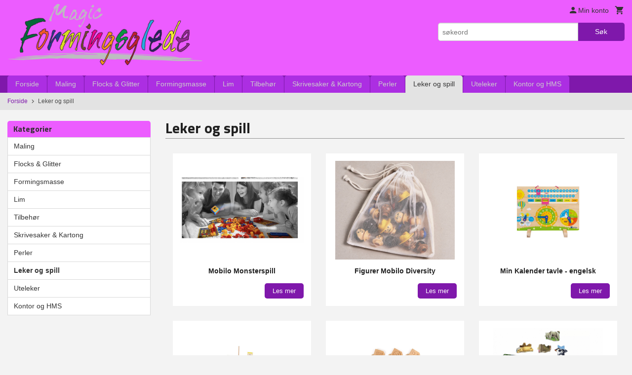

--- FILE ---
content_type: text/html
request_url: https://magicformingsglede.no/butikk/leker
body_size: 13840
content:
<!DOCTYPE html>

<!--[if IE 7]>    <html class="lt-ie10 lt-ie9 lt-ie8 ie7 no-js flyout_menu" lang="no"> <![endif]-->
<!--[if IE 8]>    <html class="lt-ie10 lt-ie9 ie8 no-js flyout_menu" lang="no"> <![endif]-->
<!--[if IE 9]>    <html class="lt-ie10 ie9 no-js flyout_menu" lang="no"> <![endif]-->
<!--[if (gt IE 9)|!(IE)]><!--> <html class="no-js flyout_menu" lang="no"> <!--<![endif]-->

<head prefix="og: http://ogp.me/ns# fb: http://ogp.me/ns/fb# product: http://ogp.me/ns/product#">
    <meta http-equiv="Content-Type" content="text/html; charset=UTF-8">
    <meta http-equiv="X-UA-Compatible" content="IE=edge">
    
                    <title>Leker og spill | Formingsprodukter</title>
        

    <meta name="description" content="Maling, forming, glitter, farge, skrivesaker, diy">

    <meta name="keywords" content="">

<meta name="csrf-token" content="mmB6iqDnCewWVdlKnAvRzvktZl2xYgRgOv1bxbdT">    <link rel="shortcut icon" href="/favicon.ico">
    

    <meta property="og:title" content="Leker og spill">
<meta property="og:type" content="product.group">


    <meta property="og:description" content="Maling, forming, glitter, farge, skrivesaker, diy">

<meta property="og:url" content="https://magicformingsglede.no/butikk/leker">
<meta property="og:site_name" content="Formingsprodukter">
<meta property="og:locale" content="nb_NO"><!-- Pioneer scripts & style -->
<meta name="viewport" content="width=device-width, initial-scale=1.0, minimum-scale=1">
<!-- Android Lollipop theme support: http://updates.html5rocks.com/2014/11/Support-for-theme-color-in-Chrome-39-for-Android -->
<meta name="theme-color" content="#7F18AB">

<link href="/assets/themes/essence/css/essence.compiled.css?ver=1754377727" rel="preload" as="style">
<link href="/assets/themes/essence/css/essence.compiled.css?ver=1754377727" rel="stylesheet" type="text/css">


<script type="text/javascript" src="/assets/js/modernizr.min-dev.js"></script>
<script>
    window.FEATURES = (function() {
        var list = {"24ai":1,"24chat":1,"24nb":1,"8":1,"api":1,"blog":1,"boxpacker":1,"criteo":1,"discount":1,"dropshipping":1,"facebook_dpa":1,"facebook_product_catalog":1,"fiken":1,"frontendfaq":1,"giftcard":1,"google_analytics_4":1,"google_shopping":1,"localization":1,"mega_menu":1,"modal_cart_free_shipping_reminder":1,"modal_cart_products":1,"newsletter":1,"om2_multihandling":1,"pickuppoints":1,"popup_module":1,"printnode":1,"product_image_slider":1,"product_management_2":1,"product_management_2_customize_layout":1,"slider":1,"snapchat":1,"stock_reminders":1,"text":1,"thumb_attribute_connection":1,"tripletex":1,"two":1,"two_search_api":1,"update_price_on_attribute_change":1,"users":1,"vipps_express":1,"webshop":1};

        return {
            get: function(name) { return name in list; }
        };
    })();

    if (window.FEATURES.get('facebook_dpa')) {
                facebook_dpa_id = "938105946646253";
            }

</script>

   

<script async src="https://client.24nettbutikk.chat/embed.js" data-chat-id=""></script><script>function chat(){(window.lvchtarr=window.lvchtarr||[]).push(arguments)}</script><script>chat('placement', 'bottom-right');</script><!-- Global site tag (gtag.js) - Google Analytics -->
<script type="text/plain" data-category="analytics" async src="https://www.googletagmanager.com/gtag/js?id=G-82S7M9N0KV"></script>
<script type="text/plain" data-category="analytics">
  window.dataLayer = window.dataLayer || [];
  function gtag(){dataLayer.push(arguments);}
  gtag('js', new Date());

    gtag('config', 'G-82S7M9N0KV', {
      theme: 'essence',
      activeCheckout: 'kasse_two'
  });
</script>

<script>
    class Item {
        product = {};

        constructor(product) {
            this.product = product;
        }

        #setItemVariant() {
            this.product.item_variant = Array.from(document.querySelectorAll('div.product__attribute'))
                ?.reduce((previousValue, currentValue, currentIndex, array) => {
                    let selectOptions = Array.from(currentValue.children[1].children[0].children);

                    if (!selectOptions.some(option => option.tagName === 'OPTGROUP')) {
                        let attribute = currentValue.children[0].children[0].innerHTML;
                        let value = selectOptions.find(attributeValue => attributeValue.selected).innerHTML;

                        return previousValue += `${attribute}: ${value}${array.length && currentIndex !== array.length - 1 ? ', ' : ''}`;
                    }
                }, '');
        }

        #attachEventListeners() {
            document.querySelectorAll('select.js-attribute').forEach(selector => selector.addEventListener('change', () => this.#setItemVariant()));

            const buyProductButton = document.querySelector('button.js-product__buy-button');

            if (buyProductButton) {
                buyProductButton.addEventListener('click', () => {
                    gtag('event', 'add_to_cart', {
                        currency: 'NOK',
                        value: this.product.value,
                        items: [{ ...this.product, quantity: parseInt(document.getElementById('buy_count').value) }]
                    });
                });
            }

            const buyBundleButton = document.querySelector('button.js-bundle__buy-button');

            if (buyBundleButton) {
                buyBundleButton.addEventListener('click', () => {
                    gtag('event', 'add_to_cart', {
                        currency: 'NOK',
                        value: this.product.value,
                        items: [this.product]
                    });
                });
            }

            const wishListButton = document.querySelector('.product__wishlist-button:not(.disabled)');

            if (wishListButton) {
                wishListButton.addEventListener('click', () => {
                    gtag('event', 'add_to_wishlist', {
                        currency: 'NOK',
                        value: this.product.value,
                        items: [{ ...this.product, quantity: parseInt(document.getElementById('buy_count').value) }],
                    });
                });
            }
        }

        async initialize() {
            await this.#setItemVariant();
            this.#attachEventListeners();

            gtag('event', 'view_item', {
                currency: 'NOK',
                value: this.product.value,
                items: [this.product]
            });
        }
    }
</script>
<!-- Google Analytics -->
<script type="text/plain" data-category="analytics">

    (function (i, s, o, g, r, a, m) {
        i['GoogleAnalyticsObject'] = r;
        i[r] = i[r] || function () {
            (i[r].q = i[r].q || []).push(arguments)
        }, i[r].l = 1 * new Date();
        a = s.createElement(o),
            m = s.getElementsByTagName(o)[0];
        a.async = 1;
        a.src = g;
        m.parentNode.insertBefore(a, m)
    })(window, document, 'script', '//www.google-analytics.com/analytics.js', 'ga');

        ga('create', 'UA-163097020-1', 'auto');
        
    ga('create', 'UA-24343184-8', 'auto', '24nb');

        ga('24nb.send', 'pageview');

    
        ga('send', 'pageview');

    
    
</script>
<link rel="stylesheet" href="/css/cookie_consent.css">
<script defer src="/js/cookie_consent.js"></script>
<script>
    window.dataLayer = window.dataLayer || [];
    function gtag(){dataLayer.push(arguments);}

    // Set default consent to 'denied' as a placeholder
    // Determine actual values based on your own requirements
    gtag('consent', 'default', {
        'ad_storage': 'denied',
        'ad_user_data': 'denied',
        'ad_personalization': 'denied',
        'analytics_storage': 'denied',
        'url_passthrough': 'denied'
    });

</script>

<script>

    window.addEventListener('load', function(){

        CookieConsent.run({
            cookie: {
                name: 'cookie_consent_cookie',
                domain: window.location.hostname,
                path: '/',
                expiresAfterDays: 30,
                sameSite: 'Lax'
            },
            disablePageInteraction: true,
            guiOptions: {
                consentModal: {
                    layout: 'box inline',
                    position: 'middle center',
                    equalWeightButtons: false,
                }
            },
            categories: {
                necessary: {
                    enabled: true,
                    readonly: true,
                },
                analytics: {},
                targeting: {}
            },
            language: {
                default: 'no',
                translations: {
                    no: {
                        consentModal: {
                            title: 'Vi bruker cookies!',
                            description: '<p>Vi benytter første- og tredjeparts cookies (informasjonskapsler).</p><br><br><p>Cookies bruker til: </p><br><ul style="padding-left:3px;"><li>Nødvendige funksjoner på nettsiden</li><li>Analyse og statistikk</li><li>Markedsføring som kan brukes for personlig tilpasning av annonser</li></ul><br><p>Velg “Godta alle” om du aksepterer vår bruk av cookie. Hvis du ønsker å endre på cookie-innstillingene, velg “La meg velge selv”.</p><br><p>Les mer om vår Cookie policy <a href="/side/cookies">her.</a></p>',
                            acceptAllBtn: 'Godta alle',
                            acceptNecessaryBtn: 'Godta kun nødvendige',
                            showPreferencesBtn: 'La meg velge selv',
                        },
                        preferencesModal: {
                            title: 'Innstillinger',
                            acceptAllBtn: 'Godta alle',
                            acceptNecessaryBtn: 'Godta kun nødvendige',
                            savePreferencesBtn: 'Lagre og godta innstillinger',
                            closeIconLabel: 'Lukk',
                            sections: [
                                {
                                    title: 'Bruk av cookies 📢',
                                    description: 'Vi bruker cookies for å sikre deg en optimal opplevelse i nettbutikken vår. Noen cookies er påkrevd for at nettbutikken skal fungere. Les mer om vår <a href="/side/sikkerhet_og_personvern" class="cc-link">personvernerklæring</a>.'
                                },
                                {
                                    title: 'Helt nødvendige cookies',
                                    description: 'Cookies som er helt nødvendig for at nettbutikken skal fungere. Man får ikke handlet i nettbutikken uten disse.',
                                },
                                {
                                    title: 'Cookies rundt analyse og oppsamling av statistikk',
                                    description: 'Cookie som lagrer anonym statistikk av besøkende i nettbutikken. Disse brukes av nettbutikkeier for å lære seg mer om hvem publikummet sitt er.',
                                    linkedCategory: 'analytics'
                                },
                                {
                                    title: 'Cookies rundt markedsføring og retargeting',
                                    description: 'Cookies som samler informasjon om din bruk av nettsiden slik at markedsføring kan tilpasses deg.',
                                    linkedCategory: 'targeting'
                                },
                                {
                                    title: 'Mer informasjon',
                                    description: 'Ved spørsmål om vår policy rundt cookies og dine valg, ta gjerne kontakt med oss på <a href="mailto:cathrine@profilsupply.com">cathrine@profilsupply.com</a>.'
                                }
                            ]
                        }
                    }
                }
            }
        });
    });
</script>

<script type="text/plain" data-category="targeting">
    window.dataLayer = window.dataLayer || [];
    function gtag(){ dataLayer.push(arguments); }
    gtag('consent', 'update', {
        'ad_storage': 'granted',
        'ad_user_data': 'granted',
        'ad_personalization': 'granted'
    });
</script>

<script type="text/plain" data-category="analytics">
    window.dataLayer = window.dataLayer || [];
    function gtag(){ dataLayer.push(arguments); }
    gtag('consent', 'update', {
        'analytics_storage': 'granted',
        'url_passthrough': 'granted'
    });
</script>

        </head>

<body class="">

    <a href="#main-content" class="sr-only">Gå til innholdet</a>

<div id="outer-wrap">
    <div id="inner-wrap" class="content-wrapper">

                                        <header id="top" role="banner" class="header-row">
    <div id="logo-row" class="header-bg">
    <div class="row">
        <div class="small-5 medium-4 columns">
            <div id="logo" class="logo-wrapper">
    <a href="https://magicformingsglede.no/" class="neutral-link">

        
            <span class="vertical-pos-helper"></span><img src="/bilder_diverse/1585904960_scaled.png" alt="Maling, forming, glitter, farge, skrivesaker, diy" class="logo-img">

        
    </a>
</div>
        </div>
        <div class="small-7 medium-8 columns hide-for-print utilities">
            <div class="row">
                <div class="columns">
                    <ul class="nav--horizontal--right utils-nav" id="tools-nav">
                                                <li class="utils-nav__item">
                            <a href="/konto" class="neutral-link setting__button">
                                <i class="icon icon-person icon-large"></i><span>Min konto</span>
                            </a>
                        </li>
                        <li class="utils-nav__item">
                            <div class="cart-and-checkout right ">
    <a href="https://magicformingsglede.no/kasse" class="neutral-link cart-button cart-button--empty">
        <i class="icon-shopping-cart cart-button__icon icon-large"></i><span class="cart-button__text">Handlevogn</span>
        <span class="cart-button__quantity">0</span>
        <span class="cart-button__sum">0,00</span>
        <span class="cart-button__currency">NOK</span>
    </a>

    <a href="https://magicformingsglede.no/kasse" class="button show-for-medium-up checkout-button call-to-action-color-bg">Kasse <i class="icon-chevron-right cart-icon icon-large"></i></a>
</div>                        </li>
                    </ul>
                </div>
            </div>
            <div class="row show-for-large-up">
                <div class="columns">
                    <div class="header__search__wrapper">
                        <form action="https://magicformingsglede.no/search" accept-charset="UTF-8" method="get" class="js-product-search-form" autocomplete="off">    <div class="row collapse postfix-radius">
        <div class="small-9 columns product-search">
            
<input type="text" name="q" value="" id="search-box__input" tabindex="0" maxlength="80" class="inputfelt_sokproduktmarg" placeholder="søkeord"  />
    <input type="submit" class="search-box__submit button small primary-color-bg hidden"  value="Søk"/>


    <div class="js-product-search-results product-search-results is-hidden">
        <p class="js-product-search__no-hits product-search__no-hits is-hidden">Ingen treff</p>
        <div class="js-product-search__container product-search__container is-hidden"></div>
        <p class="js-product-search__extra-hits product-search__extra-hits is-hidden">
            <a href="#" class="themed-nav">&hellip;vis flere treff (<span class="js-product-search__num-extra-hits"></span>)</a>
        </p>
    </div>
        </div>
        <div class="small-3 columns">
            <button type="submit" tabindex="0" class="button postfix js-product-search-submit primary-color-bg">Søk</button>
        </div>
    </div>
</form>                    </div>
                </div>
            </div>
        </div>
    </div>
</div></header>

<nav id="nav-compact" class="navigation-bg main-nav nav-compact hide-for-large-up hide-for-print">
    <div class="row">
        <div class="columns">
            <ul class="main-nav__top-level">
                <li class="left main-nav__item level-0">
                    <a id="nav-open-btn" href="#nav"><i class="icon-menu icon-large"></i> Meny</a>
                </li>
                <li class="right main-nav__item level-0">
                        <form action="https://magicformingsglede.no/search" accept-charset="UTF-8" method="get" class="search-box__container" autocomplete="off">        
<input type="text" name="q" value="" id="search-box__input--small" tabindex="0" maxlength="80" class="inputfelt_sokproduktmarg search-box__input" placeholder="søkeord"  />
    <input type="submit" class="search-box__submit button small primary-color-bg hidden"  value="Søk"/>

    <label for="search-box__input--small" class="search-box__label"><span class="icon-search icon-large"></span></label>
        <input type="submit" id="search-submit">
    </form>                </li>
            </ul>
        </div>
    </div>
</nav><nav id="nav" class="navigation-bg main-nav nav-offcanvas js-arrow-key-nav hide-for-print" role="navigation">
    <div class="block row">
        <div class="columns"> 
            <h2 class="block-title nav-offcanvas__title">Produkter</h2>
                        <ul id="main-menu" class="sm main-nav__list level-0" data-mer="Mer">
<li class="main-nav__item level-0"><a class="main-nav__frontpage-link" href="https://magicformingsglede.no">Forside</a></li><li class="main-nav__item level-0"><a href="/butikk/maling" >Maling</a></li><li class="main-nav__item level-0"><a href="/butikk/tilbehor" >Flocks & Glitter</a></li><li class="main-nav__item level-0"><a href="/butikk/formingsmasse" >Formingsmasse</a></li><li class="main-nav__item level-0"><a href="/butikk/lim" >Lim</a></li><li class="main-nav__item level-0"><a href="/butikk/tilbehor-1" >Tilbehør</a></li><li class="main-nav__item level-0"><a href="/butikk/kartong-og-tilbehor" >Skrivesaker & Kartong</a></li><li class="main-nav__item level-0"><a href="/butikk/perler" >Perler</a></li><li class="main-nav__item current level-0"><a href="/butikk/leker" >Leker og spill</a></li><li class="main-nav__item level-0"><a href="/butikk/uteleker" >Uteleker</a></li><li class="main-nav__item level-0"><a href="/butikk/kontor-og-hms" >Kontor og HMS</a></li></ul>
        </div>
    </div>

            <a class="main-nav__close-btn exit-off-canvas" id="nav-close-btn" href="#top">Lukk <i class="icon-chevron-right icon-large"></i></a>
    </nav>
    <div class="breadcrumbs-bg">
        <div class="row">
            <div class="columns">
                <ul class="breadcrumbs" itemscope itemtype="http://schema.org/BreadcrumbList"><li class="breadcrumbs__item breadcrumbs__home"><a href="https://magicformingsglede.no/">Forside</a></li><li class="breadcrumbs__item current" itemprop="itemListElement" itemscope itemtype="http://schema.org/ListItem"><span><span itemprop="name">Leker og spill</span></span><meta itemtype="http://schema.org/Thing" content="https://magicformingsglede.no/butikk/leker" itemprop="item"><meta itemprop="position" content="1" /></li><meta itemprop="numberOfItems" content="1"><meta itemprop="itemListOrder" content="Ascending"></ul>
            </div>
        </div>
    </div>
                <div id="main" class="main-content">
    <div class="row">
        <div class="columns">
            <div id="main-content" class="body-bg" tabindex="-1">
                <div class="row">
    <div class="columns show-for-large-up large-3 sidebar">
        <div class="block">
    <div class="block__box">
    
        <div class="block__box__headline-wrapper">
            <h3 class="block__box__headline nav-side__header">Kategorier</h3>
        </div>
        
        <nav role="navigation" class="nav-side block__box__content">
            <ul id="splitmenu" class="toggle_panel flyout level-0" data-mer="Mer">
<li class="block-nav__item neutral-link level-0"><a href="/butikk/maling" >Maling</a></li><li class="block-nav__item neutral-link level-0"><a href="/butikk/tilbehor" >Flocks & Glitter</a></li><li class="block-nav__item neutral-link level-0"><a href="/butikk/formingsmasse" >Formingsmasse</a></li><li class="block-nav__item neutral-link level-0"><a href="/butikk/lim" >Lim</a></li><li class="block-nav__item neutral-link level-0"><a href="/butikk/tilbehor-1" >Tilbehør</a></li><li class="block-nav__item neutral-link level-0"><a href="/butikk/kartong-og-tilbehor" >Skrivesaker & Kartong</a></li><li class="block-nav__item neutral-link level-0"><a href="/butikk/perler" >Perler</a></li><li class="block-nav__item neutral-link current level-0"><a href="/butikk/leker" >Leker og spill</a></li><li class="block-nav__item neutral-link level-0"><a href="/butikk/uteleker" >Uteleker</a></li><li class="block-nav__item neutral-link level-0"><a href="/butikk/kontor-og-hms" >Kontor og HMS</a></li></ul>
        </nav>

    </div>
</div>                <div class="block" id="block-venstre">
    </div>    </div>
    <div class="columns large-9 split-menu">
            <div class="row">
        <div class="columns">
            <div class="page__title">
                <div class="row">
                    <div class="columns">
                        <h1 class="productlist__category-name">Leker og spill</h1>
                    </div>
                </div>
            </div>
        </div>
    </div>

    
<div class="row">
    </div>



    
            
<div class="row">
    <div class="columns">

        <section class="productlist equal-height-columns">
                            <h2 class="is-hidden">Leker og spill</h2>
                        
            <article class=" productlist__product equal-height-column" id="product-1453" data-product-id="1453" itemscope itemtype="http://schema.org/Product">

    <a class="productlist__product-wrap neutral-link equal-height-column-innerwrap content-bg" href="/produkt/leker/mobilo-monsterspill">

        <meta itemprop="url" content="https://magicformingsglede.no/produkt/leker/mobilo-monsterspill">
      
        <div class="equal-height-column__image">
                                                <span class="p-slide-image visible" style="">
                        <span class="vertical-pos-helper"></span><img loading="lazy" itemprop="image" src="/bilder_nettbutikk/f0432793452904c3d89ebb364f808292-image.jpeg" alt="">
                    </span>
                                    <span class="p-slide-image" style="display:none;">
                        <span class="vertical-pos-helper"></span><img loading="lazy" itemprop="image" src="/bilder_nettbutikk/e520bfa6e982b2fe4e0d824da689ec46-image.jpeg" alt="">
                    </span>
                                    </div>

        <div class="productlist__product__headline__wrapper">
            <span class="vertical-pos-helper"></span><h3 itemprop="name" class="productlist__product__headline">Mobilo Monsterspill</h3>
        </div>

                           
        <div class="offers" >

    
        <link itemprop="availability" href="http://schema.org/InStoreOnly">

    
</div>
        <div class="productlist__product__button-wrap button-readon">
            <span 
                class="button small primary-color-bg productlist__product__button"
                id="buy-button-1453"
                data-product-id="1453"
                data-strict-stock="">
                
                Les mer            </span> 
        </div>

                    <p class="productlist__product__description hide" itemprop="description">Et morsomt terning og byggespill for 2-5 spillere fra 3 år. Innholder 134 deler og 12 brett. 
Norsk bruksanvisning</p>
            </a>

</article><article class=" productlist__product equal-height-column" id="product-1452" data-product-id="1452" itemscope itemtype="http://schema.org/Product">

    <a class="productlist__product-wrap neutral-link equal-height-column-innerwrap content-bg" href="/produkt/leker/figurer-mobilo-diversity">

        <meta itemprop="url" content="https://magicformingsglede.no/produkt/leker/figurer-mobilo-diversity">
      
        <div class="equal-height-column__image">
                                                <span class="p-slide-image visible" style="">
                        <span class="vertical-pos-helper"></span><img loading="lazy" itemprop="image" src="/bilder_nettbutikk/1f412a97e4d03fea27f5ed901c8e72a6-image.jpeg" alt="">
                    </span>
                                    </div>

        <div class="productlist__product__headline__wrapper">
            <span class="vertical-pos-helper"></span><h3 itemprop="name" class="productlist__product__headline">Figurer Mobilo Diversity </h3>
        </div>

                           
        <div class="offers" >

    
        <link itemprop="availability" href="http://schema.org/InStoreOnly">

    
</div>
        <div class="productlist__product__button-wrap button-readon">
            <span 
                class="button small primary-color-bg productlist__product__button"
                id="buy-button-1452"
                data-product-id="1452"
                data-strict-stock="">
                
                Les mer            </span> 
        </div>

                    <p class="productlist__product__description hide" itemprop="description">18 ulike hoder med ulik hudtone og alder. Kommer i en pose.</p>
            </a>

</article><article class=" productlist__product equal-height-column" id="product-1451" data-product-id="1451" itemscope itemtype="http://schema.org/Product">

    <a class="productlist__product-wrap neutral-link equal-height-column-innerwrap content-bg" href="/produkt/leker/min-kalender-tavle-engelsk">

        <meta itemprop="url" content="https://magicformingsglede.no/produkt/leker/min-kalender-tavle-engelsk">
      
        <div class="equal-height-column__image">
                                                <span class="p-slide-image visible" style="">
                        <span class="vertical-pos-helper"></span><img loading="lazy" itemprop="image" src="/bilder_nettbutikk/16c8fca1cfee85126460da3e9d48aac8-image.jpeg" alt="">
                    </span>
                                    </div>

        <div class="productlist__product__headline__wrapper">
            <span class="vertical-pos-helper"></span><h3 itemprop="name" class="productlist__product__headline">Min Kalender tavle - engelsk </h3>
        </div>

                           
        <div class="offers" >

    
        <link itemprop="availability" href="http://schema.org/InStoreOnly">

    
</div>
        <div class="productlist__product__button-wrap button-readon">
            <span 
                class="button small primary-color-bg productlist__product__button"
                id="buy-button-1451"
                data-product-id="1451"
                data-strict-stock="">
                
                Les mer            </span> 
        </div>

                    <p class="productlist__product__description hide" itemprop="description">Tavle som lærer barna om sesongene, måneder, ukedager, analog klokke og vær - på engelsk
Leveres med oppheng og fotstøtte.</p>
            </a>

</article><article class=" productlist__product equal-height-column" id="product-1450" data-product-id="1450" itemscope itemtype="http://schema.org/Product">

    <a class="productlist__product-wrap neutral-link equal-height-column-innerwrap content-bg" href="/produkt/leker/geometriske-former">

        <meta itemprop="url" content="https://magicformingsglede.no/produkt/leker/geometriske-former">
      
        <div class="equal-height-column__image">
                                                <span class="p-slide-image visible" style="">
                        <span class="vertical-pos-helper"></span><img loading="lazy" itemprop="image" src="/bilder_nettbutikk/415cc35ec3eec1652d66d7a9b46a933f-image.jpeg" alt="">
                    </span>
                                    <span class="p-slide-image" style="display:none;">
                        <span class="vertical-pos-helper"></span><img loading="lazy" itemprop="image" src="/bilder_nettbutikk/b20b8d58ea7852c1840f604dd4919b91-image.jpeg" alt="">
                    </span>
                                    </div>

        <div class="productlist__product__headline__wrapper">
            <span class="vertical-pos-helper"></span><h3 itemprop="name" class="productlist__product__headline">Geometriske former </h3>
        </div>

                           
        <div class="offers" >

    
        <link itemprop="availability" href="http://schema.org/InStoreOnly">

    
</div>
        <div class="productlist__product__button-wrap button-readon">
            <span 
                class="button small primary-color-bg productlist__product__button"
                id="buy-button-1450"
                data-product-id="1450"
                data-strict-stock="">
                
                Les mer            </span> 
        </div>

                    <p class="productlist__product__description hide" itemprop="description">Et morsomt spill som utvikler visuell persepsjon, anerkjennelse av former, farger og logiske 
resonnementer.</p>
            </a>

</article><article class=" productlist__product equal-height-column" id="product-1449" data-product-id="1449" itemscope itemtype="http://schema.org/Product">

    <a class="productlist__product-wrap neutral-link equal-height-column-innerwrap content-bg" href="/produkt/leker/memo-sensory">

        <meta itemprop="url" content="https://magicformingsglede.no/produkt/leker/memo-sensory">
      
        <div class="equal-height-column__image">
                                                <span class="p-slide-image visible" style="">
                        <span class="vertical-pos-helper"></span><img loading="lazy" itemprop="image" src="/bilder_nettbutikk/982e3cc6920b79b84463df77a8737cf6-image.jpeg" alt="">
                    </span>
                                    <span class="p-slide-image" style="display:none;">
                        <span class="vertical-pos-helper"></span><img loading="lazy" itemprop="image" src="/bilder_nettbutikk/332505105b044313c567fcfbaf426843-image.jpeg" alt="">
                    </span>
                                    </div>

        <div class="productlist__product__headline__wrapper">
            <span class="vertical-pos-helper"></span><h3 itemprop="name" class="productlist__product__headline">Memo Sensory </h3>
        </div>

                           
        <div class="offers" >

    
        <link itemprop="availability" href="http://schema.org/InStoreOnly">

    
</div>
        <div class="productlist__product__button-wrap button-readon">
            <span 
                class="button small primary-color-bg productlist__product__button"
                id="buy-button-1449"
                data-product-id="1449"
                data-strict-stock="">
                
                Les mer            </span> 
        </div>

                    <p class="productlist__product__description hide" itemprop="description">Memory spill trener opp barns og voksnes evne til å huske, kjenne igjen og skille motiver fra hverandre. Kan spilles av både svaksynte, blinde og/eller med bind for øyene. </p>
            </a>

</article><article class=" productlist__product equal-height-column" id="product-1448" data-product-id="1448" itemscope itemtype="http://schema.org/Product">

    <a class="productlist__product-wrap neutral-link equal-height-column-innerwrap content-bg" href="/produkt/leker/mini-puslespill-18-3-x-14-3">

        <meta itemprop="url" content="https://magicformingsglede.no/produkt/leker/mini-puslespill-18-3-x-14-3">
      
        <div class="equal-height-column__image">
                                                <span class="p-slide-image visible" style="">
                        <span class="vertical-pos-helper"></span><img loading="lazy" itemprop="image" src="/bilder_nettbutikk/4e436cc07a970c3e9dc2e50abdf6818b-image.jpeg" alt="">
                    </span>
                                    <span class="p-slide-image" style="display:none;">
                        <span class="vertical-pos-helper"></span><img loading="lazy" itemprop="image" src="/bilder_nettbutikk/6974726fd96d36dec91c90fec1530e79-image.jpeg" alt="">
                    </span>
                                    </div>

        <div class="productlist__product__headline__wrapper">
            <span class="vertical-pos-helper"></span><h3 itemprop="name" class="productlist__product__headline">MINI PUSLESPILL 18,3 x 14,3</h3>
        </div>

                           
        <div class="offers" >

    
        <link itemprop="availability" href="http://schema.org/InStoreOnly">

    
</div>
        <div class="productlist__product__button-wrap button-readon">
            <span 
                class="button small primary-color-bg productlist__product__button"
                id="buy-button-1448"
                data-product-id="1448"
                data-strict-stock="">
                
                Les mer            </span> 
        </div>

                    <p class="productlist__product__description hide" itemprop="description">Vi har mange morsomme motiver å velge mellom</p>
            </a>

</article><article class=" productlist__product equal-height-column" id="product-1447" data-product-id="1447" itemscope itemtype="http://schema.org/Product">

    <a class="productlist__product-wrap neutral-link equal-height-column-innerwrap content-bg" href="/produkt/leker/midi-puslespill-28-5-x-18-3-cm">

        <meta itemprop="url" content="https://magicformingsglede.no/produkt/leker/midi-puslespill-28-5-x-18-3-cm">
      
        <div class="equal-height-column__image">
                                                <span class="p-slide-image visible" style="">
                        <span class="vertical-pos-helper"></span><img loading="lazy" itemprop="image" src="/bilder_nettbutikk/54bce5ed32bb26be492634dcf0ab44ee-image.jpeg" alt="">
                    </span>
                                    <span class="p-slide-image" style="display:none;">
                        <span class="vertical-pos-helper"></span><img loading="lazy" itemprop="image" src="/bilder_nettbutikk/8602265b4cd4e0fdb9779aec857bcbf1-image.jpeg" alt="">
                    </span>
                                    </div>

        <div class="productlist__product__headline__wrapper">
            <span class="vertical-pos-helper"></span><h3 itemprop="name" class="productlist__product__headline">MIDI PUSLESPILL 28,5 x 18,3 cm</h3>
        </div>

                           
        <div class="offers" >

    
        <link itemprop="availability" href="http://schema.org/InStoreOnly">

    
</div>
        <div class="productlist__product__button-wrap button-readon">
            <span 
                class="button small primary-color-bg productlist__product__button"
                id="buy-button-1447"
                data-product-id="1447"
                data-strict-stock="">
                
                Les mer            </span> 
        </div>

                    <p class="productlist__product__description hide" itemprop="description">Vi har mange morsomme motiver å velge mellom</p>
            </a>

</article><article class=" productlist__product equal-height-column" id="product-1446" data-product-id="1446" itemscope itemtype="http://schema.org/Product">

    <a class="productlist__product-wrap neutral-link equal-height-column-innerwrap content-bg" href="/produkt/leker/maxi-puslespill-36-5-x-28-5-cm">

        <meta itemprop="url" content="https://magicformingsglede.no/produkt/leker/maxi-puslespill-36-5-x-28-5-cm">
      
        <div class="equal-height-column__image">
                                                <span class="p-slide-image visible" style="">
                        <span class="vertical-pos-helper"></span><img loading="lazy" itemprop="image" src="/bilder_nettbutikk/7de213b370e131c127430418da5de716-image.jpeg" alt="">
                    </span>
                                    <span class="p-slide-image" style="display:none;">
                        <span class="vertical-pos-helper"></span><img loading="lazy" itemprop="image" src="/bilder_nettbutikk/6ebd3b8d39feb7155f363561fb5d23c5-image.jpeg" alt="">
                    </span>
                                    </div>

        <div class="productlist__product__headline__wrapper">
            <span class="vertical-pos-helper"></span><h3 itemprop="name" class="productlist__product__headline">MAXI PUSLESPILL 36,5 x 28,5 cm</h3>
        </div>

                           
        <div class="offers" >

    
        <link itemprop="availability" href="http://schema.org/InStoreOnly">

    
</div>
        <div class="productlist__product__button-wrap button-readon">
            <span 
                class="button small primary-color-bg productlist__product__button"
                id="buy-button-1446"
                data-product-id="1446"
                data-strict-stock="">
                
                Les mer            </span> 
        </div>

                    <p class="productlist__product__description hide" itemprop="description">Vi har mange morsomme motiver å velge mellom</p>
            </a>

</article><article class=" productlist__product equal-height-column" id="product-1445" data-product-id="1445" itemscope itemtype="http://schema.org/Product">

    <a class="productlist__product-wrap neutral-link equal-height-column-innerwrap content-bg" href="/produkt/leker/dinosaurer">

        <meta itemprop="url" content="https://magicformingsglede.no/produkt/leker/dinosaurer">
      
        <div class="equal-height-column__image">
                                                <span class="p-slide-image visible" style="">
                        <span class="vertical-pos-helper"></span><img loading="lazy" itemprop="image" src="/bilder_nettbutikk/e857b48a70323b23413b7043228febc5-image.jpeg" alt="">
                    </span>
                                    </div>

        <div class="productlist__product__headline__wrapper">
            <span class="vertical-pos-helper"></span><h3 itemprop="name" class="productlist__product__headline">Dinosaurer</h3>
        </div>

                           
        <div class="offers" >

    
        <link itemprop="availability" href="http://schema.org/InStoreOnly">

    
</div>
        <div class="productlist__product__button-wrap button-readon">
            <span 
                class="button small primary-color-bg productlist__product__button"
                id="buy-button-1445"
                data-product-id="1445"
                data-strict-stock="">
                
                Les mer            </span> 
        </div>

                    <p class="productlist__product__description hide" itemprop="description">Morsomt og underholdende leketøysett med dinosaurfigurer for pedagogiske spill og lek. Laget av et slitesterk og holdbart plastmateriale. Inneholder 18 dinosaurfigurer Mål: 150-180mm</p>
            </a>

</article><article class=" productlist__product equal-height-column" id="product-1444" data-product-id="1444" itemscope itemtype="http://schema.org/Product">

    <a class="productlist__product-wrap neutral-link equal-height-column-innerwrap content-bg" href="/produkt/leker/gardsdyr-soft">

        <meta itemprop="url" content="https://magicformingsglede.no/produkt/leker/gardsdyr-soft">
      
        <div class="equal-height-column__image">
                                                <span class="p-slide-image visible" style="">
                        <span class="vertical-pos-helper"></span><img loading="lazy" itemprop="image" src="/bilder_nettbutikk/c07e605b518d31403f75494de81351a1-image.jpeg" alt="">
                    </span>
                                    </div>

        <div class="productlist__product__headline__wrapper">
            <span class="vertical-pos-helper"></span><h3 itemprop="name" class="productlist__product__headline">Gårdsdyr Soft</h3>
        </div>

                           
        <div class="offers" >

    
        <link itemprop="availability" href="http://schema.org/InStoreOnly">

    
</div>
        <div class="productlist__product__button-wrap button-readon">
            <span 
                class="button small primary-color-bg productlist__product__button"
                id="buy-button-1444"
                data-product-id="1444"
                data-strict-stock="">
                
                Les mer            </span> 
        </div>

                    <p class="productlist__product__description hide" itemprop="description">Sett m/6 gårdsdyr i mykt materiale. Lengde: 16-32cm. Høyde: 8-24cm.
</p>
            </a>

</article><article class=" productlist__product equal-height-column" id="product-1443" data-product-id="1443" itemscope itemtype="http://schema.org/Product">

    <a class="productlist__product-wrap neutral-link equal-height-column-innerwrap content-bg" href="/produkt/leker/terapisand-5-kg-i-boks">

        <meta itemprop="url" content="https://magicformingsglede.no/produkt/leker/terapisand-5-kg-i-boks">
      
        <div class="equal-height-column__image">
                                                <span class="p-slide-image visible" style="">
                        <span class="vertical-pos-helper"></span><img loading="lazy" itemprop="image" src="/bilder_nettbutikk/75833d0d52a183604b9d340ce80136f1-image.jpeg" alt="">
                    </span>
                                    </div>

        <div class="productlist__product__headline__wrapper">
            <span class="vertical-pos-helper"></span><h3 itemprop="name" class="productlist__product__headline">Terapisand 5 kg i boks</h3>
        </div>

                           
        <div class="offers" >

    
        <link itemprop="availability" href="http://schema.org/InStoreOnly">

    
</div>
        <div class="productlist__product__button-wrap button-readon">
            <span 
                class="button small primary-color-bg productlist__product__button"
                id="buy-button-1443"
                data-product-id="1443"
                data-strict-stock="">
                
                Les mer            </span> 
        </div>

                    <p class="productlist__product__description hide" itemprop="description">En utrolig deilig sand som stimulerer berøringssansen. Når man holder sanden mellom hendene sklir den ned og mellom fingrene dine på en magisk måte. Berøringen av sanden oppleves avslappende og motiverer til og fremmer brukerens kreativitet.</p>
            </a>

</article><article class=" productlist__product equal-height-column" id="product-1429" data-product-id="1429" itemscope itemtype="http://schema.org/Product">

    <a class="productlist__product-wrap neutral-link equal-height-column-innerwrap content-bg" href="/produkt/leker/puslespill">

        <meta itemprop="url" content="https://magicformingsglede.no/produkt/leker/puslespill">
      
        <div class="equal-height-column__image">
                                                <span class="p-slide-image visible" style="">
                        <span class="vertical-pos-helper"></span><img loading="lazy" itemprop="image" src="/bilder_nettbutikk/4506f32ad7e4aad69d0ec28415881ca4-image.jpeg" alt="">
                    </span>
                                    </div>

        <div class="productlist__product__headline__wrapper">
            <span class="vertical-pos-helper"></span><h3 itemprop="name" class="productlist__product__headline">Puslespill</h3>
        </div>

                           
        <div class="offers" >

    
        <link itemprop="availability" href="http://schema.org/InStoreOnly">

    
</div>
        <div class="productlist__product__button-wrap button-readon">
            <span 
                class="button small primary-color-bg productlist__product__button"
                id="buy-button-1429"
                data-product-id="1429"
                data-strict-stock="">
                
                Les mer            </span> 
        </div>

                    <p class="productlist__product__description hide" itemprop="description">Vi har flere ulike pakker. Alle er norsk produsert </p>
            </a>

</article><article class=" productlist__product equal-height-column" id="product-1428" data-product-id="1428" itemscope itemtype="http://schema.org/Product">

    <a class="productlist__product-wrap neutral-link equal-height-column-innerwrap content-bg" href="/produkt/leker/mobilo-byggesystem">

        <meta itemprop="url" content="https://magicformingsglede.no/produkt/leker/mobilo-byggesystem">
      
        <div class="equal-height-column__image">
                                                <span class="p-slide-image visible" style="">
                        <span class="vertical-pos-helper"></span><img loading="lazy" itemprop="image" src="/bilder_nettbutikk/7c9b9d30cbcfdb48ce7df7c518fbf5ba-image.jpeg" alt="">
                    </span>
                                    <span class="p-slide-image" style="display:none;">
                        <span class="vertical-pos-helper"></span><img loading="lazy" itemprop="image" src="/bilder_nettbutikk/b44784bef9f3fb773c37533987f3638f-image.jpeg" alt="">
                    </span>
                                    </div>

        <div class="productlist__product__headline__wrapper">
            <span class="vertical-pos-helper"></span><h3 itemprop="name" class="productlist__product__headline">Mobilo byggesystem</h3>
        </div>

                           
        <div class="offers" >

    
        <link itemprop="availability" href="http://schema.org/InStoreOnly">

    
</div>
        <div class="productlist__product__button-wrap button-readon">
            <span 
                class="button small primary-color-bg productlist__product__button"
                id="buy-button-1428"
                data-product-id="1428"
                data-strict-stock="">
                
                Les mer            </span> 
        </div>

            </a>

</article><article class=" productlist__product equal-height-column" id="product-1427" data-product-id="1427" itemscope itemtype="http://schema.org/Product">

    <a class="productlist__product-wrap neutral-link equal-height-column-innerwrap content-bg" href="/produkt/leker/plus-plus-hjul-og-plate">

        <meta itemprop="url" content="https://magicformingsglede.no/produkt/leker/plus-plus-hjul-og-plate">
      
        <div class="equal-height-column__image">
                                                <span class="p-slide-image visible" style="">
                        <span class="vertical-pos-helper"></span><img loading="lazy" itemprop="image" src="/bilder_nettbutikk/607b977306123acff44a0430b8671de5-image.jpeg" alt="">
                    </span>
                                    </div>

        <div class="productlist__product__headline__wrapper">
            <span class="vertical-pos-helper"></span><h3 itemprop="name" class="productlist__product__headline">Plus-plus hjul og plate</h3>
        </div>

                           
        <div class="offers" >

    
        <link itemprop="availability" href="http://schema.org/InStoreOnly">

    
</div>
        <div class="productlist__product__button-wrap button-readon">
            <span 
                class="button small primary-color-bg productlist__product__button"
                id="buy-button-1427"
                data-product-id="1427"
                data-strict-stock="">
                
                Les mer            </span> 
        </div>

            </a>

</article><article class=" productlist__product equal-height-column" id="product-1426" data-product-id="1426" itemscope itemtype="http://schema.org/Product">

    <a class="productlist__product-wrap neutral-link equal-height-column-innerwrap content-bg" href="/produkt/leker/plus-plus-big-basic-200-stk">

        <meta itemprop="url" content="https://magicformingsglede.no/produkt/leker/plus-plus-big-basic-200-stk">
      
        <div class="equal-height-column__image">
                                                <span class="p-slide-image visible" style="">
                        <span class="vertical-pos-helper"></span><img loading="lazy" itemprop="image" src="/bilder_nettbutikk/d32fe8375360f0f193db921892996a98-image.jpeg" alt="">
                    </span>
                                    </div>

        <div class="productlist__product__headline__wrapper">
            <span class="vertical-pos-helper"></span><h3 itemprop="name" class="productlist__product__headline">Plus-plus big basic 200 stk</h3>
        </div>

                           
        <div class="offers" >

    
        <link itemprop="availability" href="http://schema.org/InStoreOnly">

    
</div>
        <div class="productlist__product__button-wrap button-readon">
            <span 
                class="button small primary-color-bg productlist__product__button"
                id="buy-button-1426"
                data-product-id="1426"
                data-strict-stock="">
                
                Les mer            </span> 
        </div>

            </a>

</article><article class=" productlist__product equal-height-column" id="product-1425" data-product-id="1425" itemscope itemtype="http://schema.org/Product">

    <a class="productlist__product-wrap neutral-link equal-height-column-innerwrap content-bg" href="/produkt/leker/puslespill-transparent">

        <meta itemprop="url" content="https://magicformingsglede.no/produkt/leker/puslespill-transparent">
      
        <div class="equal-height-column__image">
                                                <span class="p-slide-image visible" style="">
                        <span class="vertical-pos-helper"></span><img loading="lazy" itemprop="image" src="/bilder_nettbutikk/6a8f916ecfafbb6ea1d9c229d99a92d7-image.jpeg" alt="">
                    </span>
                                    </div>

        <div class="productlist__product__headline__wrapper">
            <span class="vertical-pos-helper"></span><h3 itemprop="name" class="productlist__product__headline">Puslespill transparent </h3>
        </div>

                           
        <div class="offers" >

    
        <link itemprop="availability" href="http://schema.org/InStoreOnly">

    
</div>
        <div class="productlist__product__button-wrap button-readon">
            <span 
                class="button small primary-color-bg productlist__product__button"
                id="buy-button-1425"
                data-product-id="1425"
                data-strict-stock="">
                
                Les mer            </span> 
        </div>

            </a>

</article><article class=" productlist__product equal-height-column" id="product-1424" data-product-id="1424" itemscope itemtype="http://schema.org/Product">

    <a class="productlist__product-wrap neutral-link equal-height-column-innerwrap content-bg" href="/produkt/leker/vekt-form-og-farge">

        <meta itemprop="url" content="https://magicformingsglede.no/produkt/leker/vekt-form-og-farge">
      
        <div class="equal-height-column__image">
                                                <span class="p-slide-image visible" style="">
                        <span class="vertical-pos-helper"></span><img loading="lazy" itemprop="image" src="/bilder_nettbutikk/c4f4247975971e52a5b9a8adde2f85a3-image.jpeg" alt="">
                    </span>
                                    </div>

        <div class="productlist__product__headline__wrapper">
            <span class="vertical-pos-helper"></span><h3 itemprop="name" class="productlist__product__headline">Vekt form og farge</h3>
        </div>

                           
        <div class="offers" >

    
        <link itemprop="availability" href="http://schema.org/InStoreOnly">

    
</div>
        <div class="productlist__product__button-wrap button-readon">
            <span 
                class="button small primary-color-bg productlist__product__button"
                id="buy-button-1424"
                data-product-id="1424"
                data-strict-stock="">
                
                Les mer            </span> 
        </div>

            </a>

</article><article class=" productlist__product equal-height-column" id="product-1423" data-product-id="1423" itemscope itemtype="http://schema.org/Product">

    <a class="productlist__product-wrap neutral-link equal-height-column-innerwrap content-bg" href="/produkt/leker/memory">

        <meta itemprop="url" content="https://magicformingsglede.no/produkt/leker/memory">
      
        <div class="equal-height-column__image">
                                                <span class="p-slide-image visible" style="">
                        <span class="vertical-pos-helper"></span><img loading="lazy" itemprop="image" src="/bilder_nettbutikk/4ace55e8c87f2e3684fdf48c913bd3cf-image.jpeg" alt="">
                    </span>
                                    </div>

        <div class="productlist__product__headline__wrapper">
            <span class="vertical-pos-helper"></span><h3 itemprop="name" class="productlist__product__headline">Memory </h3>
        </div>

                           
        <div class="offers" >

    
        <link itemprop="availability" href="http://schema.org/InStoreOnly">

    
</div>
        <div class="productlist__product__button-wrap button-readon">
            <span 
                class="button small primary-color-bg productlist__product__button"
                id="buy-button-1423"
                data-product-id="1423"
                data-strict-stock="">
                
                Les mer            </span> 
        </div>

            </a>

</article><article class=" productlist__product equal-height-column" id="product-1422" data-product-id="1422" itemscope itemtype="http://schema.org/Product">

    <a class="productlist__product-wrap neutral-link equal-height-column-innerwrap content-bg" href="/produkt/leker/domino">

        <meta itemprop="url" content="https://magicformingsglede.no/produkt/leker/domino">
      
        <div class="equal-height-column__image">
                                                <span class="p-slide-image visible" style="">
                        <span class="vertical-pos-helper"></span><img loading="lazy" itemprop="image" src="/bilder_nettbutikk/7c0e3aa3aaff63668f14a4a5ebd9921f-image.jpeg" alt="">
                    </span>
                                    </div>

        <div class="productlist__product__headline__wrapper">
            <span class="vertical-pos-helper"></span><h3 itemprop="name" class="productlist__product__headline">Domino</h3>
        </div>

                           
        <div class="offers" >

    
        <link itemprop="availability" href="http://schema.org/InStoreOnly">

    
</div>
        <div class="productlist__product__button-wrap button-readon">
            <span 
                class="button small primary-color-bg productlist__product__button"
                id="buy-button-1422"
                data-product-id="1422"
                data-strict-stock="">
                
                Les mer            </span> 
        </div>

            </a>

</article><article class=" productlist__product equal-height-column" id="product-1360" data-product-id="1360" itemscope itemtype="http://schema.org/Product">

    <a class="productlist__product-wrap neutral-link equal-height-column-innerwrap content-bg" href="/produkt/leker/gardsdyr-35-stk">

        <meta itemprop="url" content="https://magicformingsglede.no/produkt/leker/gardsdyr-35-stk">
      
        <div class="equal-height-column__image">
                                                <span class="p-slide-image visible" style="">
                        <span class="vertical-pos-helper"></span><img loading="lazy" itemprop="image" src="/bilder_nettbutikk/1a818f81442b596a6562de0584b7e137-image.jpeg" alt="">
                    </span>
                                    </div>

        <div class="productlist__product__headline__wrapper">
            <span class="vertical-pos-helper"></span><h3 itemprop="name" class="productlist__product__headline">Gårdsdyr 35 stk</h3>
        </div>

                           
        <div class="offers" >

    
        <link itemprop="availability" href="http://schema.org/InStoreOnly">

    
</div>
        <div class="productlist__product__button-wrap button-readon">
            <span 
                class="button small primary-color-bg productlist__product__button"
                id="buy-button-1360"
                data-product-id="1360"
                data-strict-stock="">
                
                Les mer            </span> 
        </div>

                    <p class="productlist__product__description hide" itemprop="description">4,5-12,5 cm. 35 gårdsdyr i god kvalitet i praktisk plastboks. Både «mor og far og barn» av alle dyrene. Sauer, griser, høns, gjess, hester, kyr og geiter.</p>
            </a>

</article>
        </section>

                    <nav class="pagination-wrapper">
                            </nav>
        
    </div>
</div>        </div>
</div>            </div>
        </div>
    </div>
</div>



<div id="about-menu-row" class="breadcrumbs-bg">
    <div class="row">
        <div class="columns about-menu">
            <ul class="nav--horizontal about-menu">
                    <li class="nav__item  ">
            <a href="/" class=" neutral-link">Forside</a>
        </li>
                    <li class="nav__item  ">
            <a href="/kunde" class=" neutral-link">Bli kunde</a>
        </li>
                    <li class="nav__item  login_btn">
            <a href="/kunde/logginn" class="login_btn neutral-link">Logg inn</a>
        </li>
                    <li class="nav__item  login_btn is-hidden">
            <a href="/kunde/loggut" class="login_btn is-hidden neutral-link">Logg ut</a>
        </li>
                    <li class="nav__item  ">
            <a href="/side/kontakt_oss" class=" neutral-link">Kontakt oss</a>
        </li>
    </ul>        </div>
    </div>
</div>
                
    <div id="footer" class="footer-bg">
        
        <div class="row hide-for-print">
            <div class="columns small-12 medium-6 large-3 footer-block">
                <div class="block" id="block-footer1">
            <div class="block__box bordered bordered--bottom bordered--hard block__box--bestseller">
    <div class="block__box__headline-wrapper">
    	<h3 class="block__box__headline js-toggle-visibility" data-toggle="#js-box-4-contents">Bestselgere</h3>
    </div>
    <div class="block__box__content" id="js-box-4-contents">
            <a class="bestseller bordered bordered--bottom bordered__list-item neutral-link" href="https://magicformingsglede.no/produkt/formingsmasse/magic-formingsmasse">
        <div class="row collapse">

            <div class="bestseller__image">
                                    <img loading="lazy" src="/assets/img/40/40/bilder_nettbutikk/d3090b3c9ec34bf4294aaa75bd5b3f3a-image.jpeg" alt="Magic Formingsmasse 250 gram">
                            </div>

            <div class="columns small-push-3 small-9 bestseller__title">
                Magic Formingsmasse 250 gram            </div>

        </div>
    </a>
    <a class="bestseller bordered bordered--bottom bordered__list-item neutral-link" href="https://magicformingsglede.no/produkt/maling/magic-supermaling-500-ml">
        <div class="row collapse">

            <div class="bestseller__image">
                                    <img loading="lazy" src="/assets/img/40/40/bilder_nettbutikk/f39dd02bff9b40668910a344865fd9e2-image.jpeg" alt="Magic Supermaling 500 ML">
                            </div>

            <div class="columns small-push-3 small-9 bestseller__title">
                Magic Supermaling 500 ML            </div>

        </div>
    </a>
    <a class="bestseller bordered bordered--bottom bordered__list-item neutral-link" href="https://magicformingsglede.no/produkt/maling/magic-mini-pensel-stk">
        <div class="row collapse">

            <div class="bestseller__image">
                                    <img loading="lazy" src="/assets/img/40/40/bilder_nettbutikk/9a45a82c8edd60abd49881871ede4145-image.jpeg" alt="Magic mini pensel, stk">
                            </div>

            <div class="columns small-push-3 small-9 bestseller__title">
                Magic mini pensel, stk            </div>

        </div>
    </a>
    <a class="bestseller bordered bordered--bottom bordered__list-item neutral-link" href="https://magicformingsglede.no/produkt/formingsmasse/magic-formingmasse-med-isoporkuler">
        <div class="row collapse">

            <div class="bestseller__image">
                                    <img loading="lazy" src="/assets/img/40/40/bilder_nettbutikk/9c4633246570db74ae438d822f78ad75-image.jpeg" alt="Magic Formingmasse med isoporkuler">
                            </div>

            <div class="columns small-push-3 small-9 bestseller__title">
                Magic Formingmasse med isoporkuler            </div>

        </div>
    </a>
    <a class="bestseller bordered bordered--bottom bordered__list-item neutral-link" href="https://magicformingsglede.no/produkt/lim/magic-medium-100-ml">
        <div class="row collapse">

            <div class="bestseller__image">
                                    <img loading="lazy" src="/assets/img/40/40/bilder_nettbutikk/d753035c03837e9b2dcd1d3882c03683-image.jpeg" alt="Magic Medium ">
                            </div>

            <div class="columns small-push-3 small-9 bestseller__title">
                Magic Medium             </div>

        </div>
    </a>
    </div>
</div>    </div>            </div>
            <div class="columns small-12 medium-6 large-3 footer-block">
                <div class="block" id="block-footer2">
            <div class="block__box bordered bordered--bottom bordered--hard block__box--logo_list">
    <div class="block__box__headline-wrapper">
    	<h3 class="block__box__headline js-toggle-visibility" data-toggle="#js-box-21-contents">Partnere</h3>
    </div>
    <div class="block__box__content" id="js-box-21-contents">
        <ul class="partner-logos block-image-grid">
        </ul>    </div>
</div>    </div>            </div>
            <div class="columns small-12 medium-6 large-3 footer-block">
                <div class="block" id="block-footer3">
            <div class="block__box bordered bordered--bottom bordered--hard block__box--account">
    <div class="block__box__headline-wrapper">
    	<h3 class="block__box__headline js-toggle-visibility" data-toggle="#js-box-6-contents">Din konto</h3>
    </div>
    <div class="block__box__content" id="js-box-6-contents">
            <form action="https://magicformingsglede.no/kunde" method="post" accept-charset="utf-8"><input type="hidden" name="_token" value="mmB6iqDnCewWVdlKnAvRzvktZl2xYgRgOv1bxbdT">    
        <div class="row collapsed my-account__email-field">
            <div class="control-group required"><label for="epost">E-postadresse</label><input type="text" name="epost" value="" placeholder="ola.nordmann@eksempel.no" id="epost" class=""  /></div>        </div>

        <div class="row collapsed my-account__password-field">
            <div class="control-group required"><label for="passord">Ditt passord</label><input type="password" name="passord" value="" placeholder="ditt passord" id="passord" class=""  /></div>        </div>

        <div class="row collapsed">
            <div class="columns small-5">
                <input type="submit" name="submit" value="Logg inn" class="button small primary-color-bg" />            </div>
            <div class="columns small-7">
                <div class="block__login__forgotpassword text-right">
                    <a href="https://magicformingsglede.no/kunde/glemtpassord">Glemt passord?</a>                </div>
            </div>
        </div>     

    </form>    </div>
</div>    </div>            </div>
            <div class="columns small-12 medium-6 large-3 footer-block">
                <div class="block" id="block-footer4">
    </div>            </div>
        </div>

    </div>
                <div id="end" class="end-bg">
    <div class="row hide-for-print">

        <div class="columns small-12">
                <ul class="social-buttons-list links__list">
        
                    <li class="social-button social-button--facebook links__list__item">
                <a href="https://www.facebook.com" class="social-button__link" target="_blank"><i class="icon-facebook"></i></a>
            </li>
                    <li class="social-button social-button--twitter links__list__item">
                <a href="https://twitter.com" class="social-button__link" target="_blank"><i class="icon-twitter"></i></a>
            </li>
        
    </ul>
        </div>

        <div class="columns small-12">
            <div class="footer__info-links">
                <ul class="footer__links text-center">
            <li><a href="/side/fraktbetingelser" target="_self">Frakt</a></li>
            <li><a href="/side/kjopsbetingelser" target="_self">Kjøpsbetingelser</a></li>
            <li><a href="/side/sikkerhet_og_personvern" target="_self">Sikkerhet og personvern</a></li>
            <li><a href="/nyhetsbrev" target="_self">Nyhetsbrev</a></li>
    </ul>            </div>
        </div>

        <div class="columns small-12">
            <div class="footer__company-info">
    Profil Supply AS avd Magic Formingsglede Skogstøstraen 25, bygg b 4029 Stavanger Tlf. <a href="tel:96098011">96098011</a> - Foretaksregisteret 994 752 219</div>        </div>

        <div class="columns small-12">
            <div class="text-align footer__cookie_notice">
    Vår nettbutikk bruker cookies slik at du får en bedre kjøpsopplevelse og vi kan yte deg bedre service. Vi bruker cookies hovedsaklig til å lagre innloggingsdetaljer og huske hva du har puttet i handlekurven din. Fortsett å bruke siden som normalt om du godtar dette.    <a href="https://magicformingsglede.no/side/cookies">
        Les mer    </a>
    eller <a id="cookie_settings_button" onClick="javascript:window.initCookieConsent().showSettings()">endre innstillinger for cookies.</a>

</div>

    <div class="footer__made-by">
        Powered by <a href="https://www.24nettbutikk.no/?utm_campaign=Store%20referrals&utm_source=Storefront%20footer%20link&utm_medium=link&utm_content=footer" target="_blank" rel="nofollow">24Nettbutikk</a>
    </div>

        </div>

    </div>
</div>



<dl class="iconized-list organization-info hide" itemscope itemtype="http://schema.org/Store">
    <meta itemprop="name" content="Profil Supply AS avd Magic Formingsglede">
    <meta itemprop="url" content="https://magicformingsglede.no">
    <meta itemprop="logo" content="https://magicformingsglede.no/bilder_diverse/1585904960_scaled.png"><meta itemprop="image" content="https://magicformingsglede.no/bilder_diverse/1585904960_scaled.png"><meta itemprop="alternateName" content="Demobutikk">
    <dt class="iconized-list__header icon-place">Adresse</dt>
    <dd class="iconized-list__content" itemprop="address" itemscope itemtype="http://schema.org/PostalAddress">
        <span itemprop="streetAddress">Skogstøstraen 25, bygg b</span>,
        <span itemprop="postalCode">4029</span>
        <span itemprop="addressLocality">Stavanger</span>
    </dd>

    <dt class="iconized-list__header icon-call">Telefon</dt>
    <dd class="iconized-list__content" itemprop="telephone">96098011</dd>

    <dt class="iconized-list__header icon-mail">E-postadresse</dt>
    <dd class="iconized-list__content" itemprop="email">cathrine@profilsupply.com</dd>

            <dt class="iconized-list__header icon-stockexchange">Foretaksregisteret</dt>
        <dd class="iconized-list__content" itemprop="vatID">994 752 219</dd>
    
    <dt class="hide">Theme primary color</dt>
    <dd class="hide" itemprop="additionalProperty" itemscope itemtype="http://schema.org/PropertyValue">
        <meta itemprop="name" content="primaryColor">
        <meta itemprop="value" content="#7F18AB">
    </dd>

    <dt class="hide">Logo background color</dt>
    <dd class="hide" itemprop="additionalProperty" itemscope itemtype="http://schema.org/PropertyValue">
        <meta itemprop="name" content="logoBackground">
        <meta itemprop="value" content="#EC5CFF">
    </dd>

    <dt class="hide">Shop open for business</dt>
    <dd class="hide" itemprop="additionalProperty" itemscope itemtype="http://schema.org/PropertyValue">
        <meta itemprop="name" content="webshopOpen">
        <meta itemprop="value" content="true">
    </dd>

    <dd class="hide" itemprop="additionalProperty" itemscope itemtype="http://schema.org/PropertyValue">
        <meta itemprop="name" content="id">
        <meta itemprop="value" content="YM73ZB9peGxqVApm">
    </dd>

    <dd class="hide" itemprop="additionalProperty" itemscope itemtype="http://schema.org/PropertyValue">
        <meta itemprop="name" content="checksum">
        <meta itemprop="value" content="d582327fa421357bb2a85e4e0baabd030f085b00">
    </dd>

        </dl>

                
    </div>
</div>

<div data-notify="container" class="alert-box alert-box--withclose alert-box--withfooter alert-{0}" id="cart-notify" role="alert" aria-live="assertive" tabindex="-1">
    <span data-notify="icon" class="alert-box__icon"></span>
    <span data-notify="title" class="alert-box__title">{1}</span>
    <span data-notify="message" class="alert-box__message">Produktet ble lagt i handlevognen</span>
    <div class="progress alert-box__progressbar" data-notify="progressbar"><div class="progress-bar progress-bar-{0}" role="progressbar" aria-valuenow="0" aria-valuemin="0" aria-valuemax="100" style="width: 0%;"></div></div>
    <div class="alert-box__footer">
        <a href="https://magicformingsglede.no/kasse" class="right">Kasse <i class="cart__icon-procede icon-chevron-right icon-medium"></i></a>
    </div>
    <a href="{3}" target="{4}" data-notify="url" rel="nofollow"></a>
    <a href="#" class="close alert-close" data-notify="dismiss">&times;</a>
</div>



<script type="text/javascript" src="/assets/js/vendor.js?m=1767308350"></script>
<script type="text/javascript" src="/assets/js/theme.js?m=1767308350"></script>


<style>
    .productlist__product:hover .equal-height-column__readon.readon-icon__container {
        display:none;
    }
</style>

<script type="text/javascript">

    let timeout;

    $(".productlist__product").hover(function(){
        let self = this;
        setAllToDefault();
        cycleImage(self);
        timeout = setInterval(function() {
            cycleImage(self);
        }, 1500);

    }, function() {
        clearTimeout(timeout);
        setDefaultImage(this);
    });

    function hasMultipleImages(parent)
    {
        return $(parent).find('span.p-slide-image').length > 1;
    }

    function findActiveImage(parent)
    {
        return $(parent).find('span.p-slide-image.visible');
    }

    function cycleImage(parent)
    {
        if (hasMultipleImages(parent)) {

            let activeImage = findActiveImage(parent);
            let isLastImage = activeImage.next('span.p-slide-image').length === 0;
            let nextImage = activeImage.next('span.p-slide-image');

            if (isLastImage) {
                nextImage = activeImage.siblings('span.p-slide-image').first();
            }

            swapImage(activeImage, nextImage);
        }
    }

    function isShowingDefaultImage(parent)
    {
        let activeImage = findActiveImage(parent);
        let defaultImage = $(parent).find('span.p-slide-image').first();

        return activeImage.is(defaultImage);
    }

    function setDefaultImage(parent)
    {
        if (hasMultipleImages(parent) && !isShowingDefaultImage(parent)) {
            let activeImage = findActiveImage(parent);
            let defaultImage = $(parent).find('span.p-slide-image').first();

            swapImage(activeImage, defaultImage);
        }
    }

    function setAllToDefault()
    {
        $(".productlist__product").each(function(){
            setDefaultImage($(this));
        });
    }

    function swapImage(currentImage, nextImage)
    {
        currentImage.removeClass('visible');
        currentImage.fadeOut(300, function() {
            nextImage.fadeIn(0);
            nextImage.addClass('visible');
        });
    }

</script><script type="text/javascript">
    if (sincos.jsEnabled) {
        $('a[href$="/kasse"]').not('.kasse_override').attr('href','/kasse_two');
    }
</script>


<script type="text/javascript" >
    $.ajaxSetup({
        headers: {
            'X-CSRF-TOKEN': $('meta[name="csrf-token"]').attr('content')
        }
    });
</script>


<!-- Facebook Pixel Code -->

<script type="text/plain" data-category="targeting">
    let url_string = window.location.href;
    let url = new URL(url_string);
    let isProductUrl = url.pathname.startsWith('/produkt/');
    let isConfirmationUrl = url.pathname.startsWith('/kasse_kco/confirm?id=') || url.pathname.startsWith('/kvittering/');

    if (window.FEATURES.get('facebook_dpa') && !isProductUrl && !isConfirmationUrl) {
        !function(f,b,e,v,n,t,s){if(f.fbq)return;n=f.fbq=function(){n.callMethod?
            n.callMethod.apply(n,arguments):n.queue.push(arguments)};if(!f._fbq)f._fbq=n;
            n.push=n;n.loaded=!0;n.version='2.0';n.queue=[];t=b.createElement(e);t.async=!0;
            t.src=v;s=b.getElementsByTagName(e)[0];s.parentNode.insertBefore(t,s)}(window,
            document,'script','//connect.facebook.net/en_US/fbevents.js');

        fbq('init', facebook_dpa_id);
        fbq('track', 'PageView');
    }
</script>
<!-- End Facebook Pixel Code -->
<script>
    const sincosProductList = [{"id":1453,"title":"Mobilo Monsterspill","price":0,"type":"product","sku":null},{"id":1452,"title":"Figurer Mobilo Diversity ","price":0,"type":"product","sku":null},{"id":1451,"title":"Min Kalender tavle - engelsk ","price":0,"type":"product","sku":null},{"id":1450,"title":"Geometriske former ","price":0,"type":"product","sku":null},{"id":1449,"title":"Memo Sensory ","price":0,"type":"product","sku":null},{"id":1448,"title":"MINI PUSLESPILL 18,3 x 14,3","price":0,"type":"product","sku":null},{"id":1447,"title":"MIDI PUSLESPILL 28,5 x 18,3 cm","price":0,"type":"product","sku":null},{"id":1446,"title":"MAXI PUSLESPILL 36,5 x 28,5 cm","price":0,"type":"product","sku":null},{"id":1445,"title":"Dinosaurer","price":0,"type":"product","sku":null},{"id":1444,"title":"Gårdsdyr Soft","price":0,"type":"product","sku":null},{"id":1443,"title":"Terapisand 5 kg i boks","price":0,"type":"product","sku":null},{"id":1429,"title":"Puslespill","price":0,"type":"product","sku":null},{"id":1428,"title":"Mobilo byggesystem","price":0,"type":"product","sku":null},{"id":1427,"title":"Plus-plus hjul og plate","price":0,"type":"product","sku":null},{"id":1426,"title":"Plus-plus big basic 200 stk","price":0,"type":"product","sku":null},{"id":1425,"title":"Puslespill transparent ","price":0,"type":"product","sku":null},{"id":1424,"title":"Vekt form og farge","price":0,"type":"product","sku":null},{"id":1423,"title":"Memory ","price":0,"type":"product","sku":null},{"id":1422,"title":"Domino","price":0,"type":"product","sku":null},{"id":1360,"title":"Gårdsdyr 35 stk","price":0,"type":"product","sku":null}];
    const sincosListData = {"id":"205","title":"Leker og spill","type":"category"};

    const viewProductListEvent = new CustomEvent(
        'viewProductListEvent',
        {
            detail: {
                listData: sincosListData,
                products: sincosProductList,
                currency: 'NOK'
            }
        }
    );

    document.querySelectorAll('article.productlist__product').forEach(productElement => {
        if (productElement.id) {
            productElement.addEventListener('click', event => {
                const product = sincosProductList.find(product => product.id === productElement.dataset.productId);

                const addToCartEvent = new CustomEvent(
                    'addToCartEvent',
                    {
                        detail: {
                            products: [
                                {
                                    ...product,
                                    quantity: 1
                                }
                            ],
                            currency: 'NOK'
                        }
                    }
                );

                if (event.target.classList.contains('js-product__buy-button')) {
                    document.dispatchEvent(addToCartEvent);
                }
            });
        }
    });

    document.dispatchEvent(viewProductListEvent);
</script>
</body>

</html>
